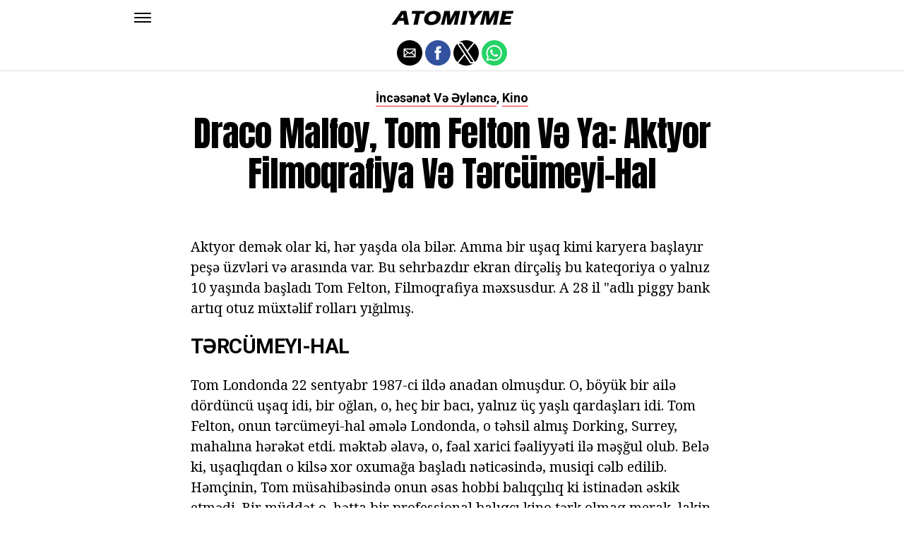

--- FILE ---
content_type: text/html; charset=UTF-8
request_url: https://az.atomiyme.com/draco-malfoy-tom-felton-v%C9%99-ya-aktyor-filmoqrafiya-v%C9%99-t%C9%99rcuemeyi-hal/
body_size: 11612
content:
<!DOCTYPE html>
<html ⚡ lang="en-US">
<head>
	<meta charset="UTF-8" >
	<meta name="viewport" id="viewport" content="width=device-width, initial-scale=1.0, maximum-scale=1.0, minimum-scale=1.0, user-scalable=no" />
	<link rel="canonical" href="https://az.atomiyme.com/draco-malfoy-tom-felton-v%C9%99-ya-aktyor-filmoqrafiya-v%C9%99-t%C9%99rcuemeyi-hal/">
	<link rel="shortcut icon" href="https://az.atomiyme.com/wp-content/themes/jawn/images/favicon.ico">
	<script async custom-element="amp-social-share" src="https://cdn.ampproject.org/v0/amp-social-share-0.1.js" ></script>
	<script async custom-element="amp-sidebar" src="https://cdn.ampproject.org/v0/amp-sidebar-0.1.js" ></script>

<link href="https://fonts.googleapis.com/css2?family=Anton&family=Noto+Serif:wght@400;700&family=Roboto:wght@400;700&family=Roboto+Condensed:wght@700&subset=arabic,latin,latin-ext,cyrillic,cyrillic-ext,greek-ext,greek,vietnamese&display=swap" rel="stylesheet">

	
	<title>Draco Malfoy, Tom Felton və ya: aktyor Filmoqrafiya və tərcümeyi-hal</title>
	<script type='text/javascript' src="https://cdn.ampproject.org/v0.js" async></script>
	<style amp-boilerplate>body{-webkit-animation:-amp-start 8s steps(1,end) 0s 1 normal both;-moz-animation:-amp-start 8s steps(1,end) 0s 1 normal both;-ms-animation:-amp-start 8s steps(1,end) 0s 1 normal both;animation:-amp-start 8s steps(1,end) 0s 1 normal both}@-webkit-keyframes -amp-start{from{visibility:hidden}to{visibility:visible}}@-moz-keyframes -amp-start{from{visibility:hidden}to{visibility:visible}}@-ms-keyframes -amp-start{from{visibility:hidden}to{visibility:visible}}@-o-keyframes -amp-start{from{visibility:hidden}to{visibility:visible}}@keyframes -amp-start{from{visibility:hidden}to{visibility:visible}}</style>
	<noscript>
		<style amp-boilerplate>body{-webkit-animation:none;-moz-animation:none;-ms-animation:none;animation:none}</style>
	</noscript>
	<style amp-custom>
		html, body, div, span, applet, object, iframe,
		h1, h2, h3, h4, h5, h6, p, blockquote, pre,
		a, abbr, acronym, address, big, cite, code,
		del, dfn, em, img, ins, kbd, q, s, samp,
		small, strike, strong, sub, sup, tt, var,
		b, u, i, center,
		dl, dt, dd, ol, ul, li,
		fieldset, form, label, legend,
		table, caption, tbody, tfoot, thead, tr, th, td,
		article, aside, canvas, details, embed,
		figure, figcaption, footer, header, hgroup,
		menu, nav, output, ruby, section, summary,
		time, mark, audio, video {
		margin: 0;
		padding: 0;
		border: 0;
		font-size: 100%;
		vertical-align: baseline;
		}
		/* HTML5 display-role reset for older browsers */
		article, aside, details, figcaption, figure,
		footer, header, hgroup, menu, nav, section {
		display: block;
		}
		ol, ul {
		list-style: none;
		}
		blockquote, q {
		quotes: none;
		}
		blockquote:before, blockquote:after,
		q:before, q:after {
		content: '';
		content: none;
		}
		table {
		border-collapse: collapse;
		border-spacing: 0;
		}
		html {
		overflow-x: hidden;
		}
		body {
		color: #000;
		font-size: 1rem;
		-webkit-font-smoothing: antialiased;
		font-weight: 400;
		line-height: 100%;
		margin: 0px auto;
		padding: 0px;
		}
		h1, h2, h3, h4, h5, h6, h1 a, h2 a, h3 a, h4 a, h5 a, h6 a {
		-webkit-backface-visibility: hidden;
		color: #000;
		}
		img {
		max-width: 100%;
		height: auto;
		-webkit-backface-visibility: hidden;
		}
		iframe,
		embed,
		object,
		video {
		max-width: 100%;
		}
		a, a:visited {
		opacity: 1;
		text-decoration: none;
		-webkit-transition: color .25s, background .25s, opacity .25s;
		-moz-transition: color .25s, background .25s, opacity .25s;
		-ms-transition: color .25s, background .25s, opacity .25s;
		-o-transition: color .25s, background .25s, opacity .25s;
		transition: color .25s, background .25s, opacity .25s;
		}
		a:hover {
		text-decoration: none;
		}
		a:active,
		a:focus {
		outline: none;
		}
		#mvp-side-wrap a {
		color: #000;
		font-weight: 700;
		}
		#mvp-site,
		#mvp-site-wall {
		overflow: hidden;
		width: 100%;
		}
		#mvp-site-main {
		width: 100%;
		}
		#mvp-site-main {
		-webkit-backface-visibility: hidden;
		backface-visibility: hidden;
		margin-top: 0;
		z-index: 9999;
		}
		.home #mvp-site-main {
		transition: margin-top .7s;
		}
		.relative {
		position: relative;
		}
		.w100 {
		width: 100%;
		}
		.right, .alignright {
		float: right;
		}
		.alignright {
		margin: 20px 0 20px 20px;
		}
		.left, .alignleft {
		float: left;
		}
		.alignleft {
		margin: 20px 20px 20px 0;
		}
		.aligncenter {
		display: block;
		margin: 0 auto;
		}
		.mvp-mob-img {
		display: none;
		}
		#mvp-fly-wrap,
		#mvp-search-wrap {
		-webkit-transition: -webkit-transform 0.25s ease;
		-moz-transition: -moz-transform 0.25s ease;
		-ms-transition: -ms-transform 0.25s ease;
		-o-transition: -o-transform 0.25s ease;
		transition: transform 0.25s ease;
		}
		#mvp-main-head-wrap {
		position: fixed;
		top: 0;
		left: 0;
		width: 100%;
		z-index: 999;
		}
		#mvp-main-nav-wrap,
		#mvp-main-nav-top-wrap {
		width: 100%;
		}
		.mvp-main-box {
		margin: 0 auto;
		max-width: 900px;
		height: 100%;
		}
		h1.mvp-logo-title,
		h2.mvp-logo-title {
		display: block;
		font-size: 0px;
		}
		.mvp-nav-logo-small,
		.mvp-nav-small .mvp-nav-logo-reg {
		display: none;
		}
		.mvp-nav-small .mvp-nav-logo-small {
		display: inline;
		}
		#mvp-main-nav-bot {
		-webkit-backface-visibility: hidden;
		backface-visibility: hidden;
		width: 100%;
		height: 50px;
		z-index: 9000;
		}
		#mvp-main-nav-bot-cont {
		-webkit-backface-visibility: hidden;
		backface-visibility: hidden;
		width: 100%;
		height: 50px;
		}
		.mvp-nav-small .mvp-nav-top-wrap,
		.mvp-nav-small .mvp-nav-top-mid {
		height: 30px;
		}
		.mvp-nav-small .mvp-nav-top-mid img {
		height: 100%;
		}
		#mvp-nav-bot-wrap,
		.mvp-nav-bot-cont {
		width: 100%;
		}
		.mvp-nav-bot-right-out {
		margin-right: -50px;
		width: 100%;
		}
		.mvp-nav-bot-right-in {
		margin-right: 50px;
		}
		.mvp-nav-bot-left-out {
		float: right;
		margin-left: -50px;
		width: 100%;
		}
		.mvp-nav-bot-left-in {
		margin-left: 50px;
		}
		.mvp-nav-bot-left,
		.mvp-nav-bot-right {
		width: 50px;
		height: 50px;
		}
		.mvp-fixed-post {
		text-align: left;
		}
		.mvp-fixed-post img {
		float: left;
		margin-left: 0;
		}
		#mvp-main-nav-small,
		#mvp-nav-small-wrap,
		#mvp-main-nav-small-cont,
		.mvp-nav-small-cont {
		width: 100%;
		}
		#mvp-main-nav-small {
		-webkit-backface-visibility: hidden;
		backface-visibility: hidden;
		overflow: hidden;
		height: 50px;
		z-index: 99999;
		}
		#mvp-main-nav-small:hover {
		overflow: visible;
		}
		.mvp-nav-small-cont {
		display: grid;
		grid-column-gap: 20px;
		grid-template-columns: 24px auto;
		height: 50px;
		}
		#mvp-nav-small-left {
		margin: 18px 0;
		width: 24px;
		height: 14px;
		}
		#mvp-main-nav-small .mvp-nav-menu ul {
		text-align: left;
		}
		#mvp-main-nav-small .mvp-drop-nav-title {
		margin: 0;
		overflow: hidden;
		max-width: 680px;
		height: 0;
		}
		.mvp-nav-small-fixed .mvp-drop-nav-title {
		-webkit-backface-visibility: hidden;
		backface-visibility: hidden;
		display: inline;
		-webkit-transform: translate3d(0,-70px,0);
		-moz-transform: translate3d(0,-70px,0);
		-ms-transform: translate3d(0,-70px,0);
		-o-transform: translate3d(0,-70px,0);
		transform: translate3d(0,-70px,0);
		}
		.mvp-nav-small-post {
		margin: 10px 0;
		height: 30px;
		-webkit-transform: translate3d(0,0,0);
		-moz-transform: translate3d(0,0,0);
		-ms-transform: translate3d(0,0,0);
		-o-transform: translate3d(0,0,0);
		transform: translate3d(0,0,0);
		}
		.mvp-nav-small-mid {
		margin-right: 44px;
		text-align: center;
		}
		.mvp-nav-small-mid-right {
		max-width: 780px;
		}
		#mvp-main-nav-small .mvp-nav-menu {
		overflow: hidden;
		}
		#mvp-main-nav-small .mvp-nav-menu:hover {
		overflow: visible;
		}
		.mvp-nav-small-logo {
		display: inline-block;
		line-height: 0;
		margin: 10px 0;
		height: 30px;
		max-width: 200px;
		}
		#mvp-nav-small-right {
		margin-left: 20px;
		width: 30px;
		height: 50px;
		}
		.mvp-nav-small-post-tog {
		display: inline;
		overflow: hidden;
		height: auto;
		}
		#mvp-fly-wrap {
		position: relative;
		width: 370px;
		height: 100%;
		z-index: 999999;
		}
		.mvp-fly-but-wrap {
		cursor: pointer;
		width: 24px;
		height: 14px;
		}
		#mvp-fly-wrap .mvp-fly-but-wrap {
		margin: 15px 0;
		}
		.mvp-nav-top-left .mvp-fly-but-wrap {
		display: none;
		margin-top: -10px;
		opacity: 0;
		position: absolute;
		top: 50%;
		left: 0;
		height: 20px;
		}
		.mvp-nav-bot-left {
		margin: 15px 0;
		height: 20px;
		}
		.mvp-search-but-wrap {
		position: absolute;
		top: 60px;
		right: 80px;
		width: 60px;
		height: 60px;
		}
		.mvp-fly-but-wrap span {
		-webkit-border-radius: 2px;
		-moz-border-radius: 2px;
		-ms-border-radius: 2px;
		-o-border-radius: 2px;
		border-radius: 2px;
		display: block;
		position: absolute;
		left: 0;
		height: 2px;
		}
		.mvp-nav-top-left .mvp-fly-but-wrap {
		opacity: 1;
		}
		.mvp-fly-but-wrap span:nth-child(1) {
		top: 0;
		width: 24px;
		}
		.mvp-fly-but-wrap span:nth-child(2),
		.mvp-fly-but-wrap span:nth-child(3) {
		top: 12px;
		width: 24px;
		}
		.mvp-fly-but-wrap span:nth-child(4) {
		top: 6px;
		width: 24px;
		}
		#mvp-fly-menu-top .mvp-fly-but-wrap span:nth-child(1),
		#mvp-fly-menu-top .mvp-fly-but-wrap span:nth-child(4) {
		top: .5px;
		left: 50%;
		width: 0%;
		}
		#mvp-fly-menu-top .mvp-fly-but-wrap span:nth-child(2) {
		-webkit-transform: rotate(45deg);
		-moz-transform: rotate(45deg);
		-ms-transform: rotate(45deg);
		-o-transform: rotate(45deg);
		transform: rotate(45deg);
		width: 30px;
		}
		#mvp-fly-menu-top .mvp-fly-but-wrap span:nth-child(3) {
		-webkit-transform: rotate(-45deg);
		-moz-transform: rotate(-45deg);
		-ms-transform: rotate(-45deg);
		-o-transform: rotate(-45deg);
		transform: rotate(-45deg);
		width: 30px;
		}
		#mvp-fly-menu-top {
		width: 100%;
		height: 50px;
		}
		.mvp-fly-top-out {
		margin-right: -100px;
		left: 50px;
		width: 100%;
		}
		.mvp-fly-top-in {
		margin-right: 100px;
		}
		.mvp-fly-but-menu {
		float: right;
		position: relative;
		}
		#mvp-fly-wrap .mvp-fly-but-menu {
		margin: 15px;
		}
		#mvp-fly-menu-wrap {
		overflow: hidden;
		width: 100%;
		}
		nav.mvp-fly-nav-menu {
		margin: 0 5.40540540541% 0; /* 20px / 370px */
		overflow: hidden;
		position: absolute;
		width: 89.1891891892%; /* 330px / 370px */
		}
		nav.mvp-fly-nav-menu ul {
		float: left;
		position: relative;
		width: 100%;
		}
		nav.mvp-fly-nav-menu ul div.mvp-mega-dropdown {
		display: none;
		}
		nav.mvp-fly-nav-menu ul li {
		border-top: 1px solid rgba(255,255,255,.1);
		cursor: pointer;
		float: left;
		position: relative;
		width: 100%;
		-webkit-tap-highlight-color: rgba(0,0,0,0);
		}
		nav.mvp-fly-nav-menu ul li:first-child {
		border-top: none;
		}
		nav.mvp-fly-nav-menu ul li ul li:first-child {
		margin-top: 0;
		}
		nav.mvp-fly-nav-menu ul li a {
		color: #fff;
		display: inline-block;
		float: left;
		font-size: 20px;
		line-height: 1;
		padding: 14px 0;
		text-transform: uppercase;
		}
		nav.mvp-fly-nav-menu ul li ul.sub-menu {
		display: none;
		}
		.mvp-fly-fade {
		background: #000;
		cursor: pointer;
		opacity: 0;
		width: 100%;
		position: fixed;
		top: 0;
		left: 0;
		z-index: 99999;
		}
		.mvp-fly-fade-trans {
		opacity: .7;
		height: 100%;
		}
		.mvp-fly-shadow {
		box-shadow: 0 0 16px 0 rgba(0,0,0,0.7);
		}
		#mvp-main-body-wrap {
		background: #fff;
		padding-bottom: 60px;
		margin-top: 101px;
		width: 100%;
		}
		#mvp-home-widget-wrap,
		.mvp-widget-home {
		width: 100%;
		}
		#mvp-article-wrap,
		#mvp-article-cont {
		width: 100%;
		}
		#mvp-article-wrap {
		float: left;
		position: relative;
		}
		#mvp-post-main {
		margin: 30px 0;
		width: 100%;
		}
		.page #mvp-post-main {
		margin-bottom: 0;
		}
		#mvp-post-head {
		display: grid;
		margin: 0 auto 30px;
		max-width: 740px;
		text-align: center;
		}
		h3.mvp-post-cat {
		margin-bottom: 10px;
		text-align: center;
		width: 100%;
		}
		span.mvp-post-cat {
		color: #000;
		display: inline-block;
		font-size: 1.1rem;
		line-height: 1;
		padding: 0 0 2px;;
		text-transform: uppercase;
		}
		h1.mvp-post-title {
		color: #000;
		font-size: 3.1rem;
		letter-spacing: -.02em;
		line-height: 1.15;
		width: 100%;
		}
		#mvp-post-content h1.mvp-post-title {
		font-size: 2.9rem;
		margin-right: 0;
		width: 100%;
		}
		span.mvp-post-excerpt {
		color: #555;
		font-size: 1.2rem;
		line-height: 1.55;
		margin-top: 15px;
		width: 100%;
		}
		.mvp-author-info-wrap,
		ul.mvp-author-info-list {
		width: 100%;
		}
		.mvp-post-info-wrap {
		display: grid;
		align-items: center;
		grid-column-gap: 14px;
		grid-template-columns: 46px auto;
		justify-content: center;
		margin: 20px 0 0;
		width: 100%;
		}
		.mvp-post-info-wrap2 {
		justify-content: start;
		margin: 0;
		}
		.mvp-author-thumb {
		border: 3px solid #eee;
		-webkit-border-radius: 50%;
		-moz-border-radius: 50%;
		-ms-border-radius: 50%;
		-o-border-radius: 50%;
		border-radius: 50%;
		overflow: hidden;
		width: 46px;
		height: 46px;
		}
		.mvp-author-info-wrap,
		.mvp-author-name-wrap,
		.mvp-author-name-wrap p,
		.mvp-author-name,
		.mvp-post-date-wrap,
		.mvp-post-date-wrap p {
		display: inline-block;
		float: left;
		}
		.mvp-author-info-wrap {
		color: #555;
		font-size: 1rem;
		line-height: 1;
		}
		.mvp-author-name-wrap,
		.mvp-author-name-wrap p,
		.mvp-post-date-wrap p {
		margin: 0 5px 0 0;
		}
		.mvp-author-name-wrap a {
		color: #000;
		font-weight: 700;
		}
		#mvp-post-content {
		width: 100%;
		}
		#mvp-post-feat-img {
		line-height: 0;
		text-align: center;
		width: 100%;
		}
		.mvp-post-feat-text-main {
		margin: 0 auto;
		max-width: 1200px;
		}
		.mvp-post-feat-text {
		width: 37%;
		}
		.mvp-post-feat-text span.mvp-post-excerpt {
		color: #fff;
		font-size: 1.1rem;
		margin-top: 10px;
		}
		.mvp-post-img-hide {
		display: none;
		}
		span.mvp-post-img-cap {
		background: #fff;
		color: #888;
		float: right;
		font-size: .85rem;
		line-height: 1;
		padding: 8px 20px 0;
		text-align: right;
		width: calc(100% - 40px);
		}
		#mvp-content-wrap,
		#mvp-content-body,
		#mvp-content-main,
		#mvp-content-body-top,
		.mvp-post-add-body {
		width: 100%;
		}
		#mvp-content-wrap {
		margin: 30px 0;
		}
		#mvp-content-main {
		line-height: 1.55;
		}
		#mvp-content-main p {
		color: #000;
		display: block;
		font-size: 1.2rem;
		line-height: 1.55;
		margin: 0 auto 20px;
		max-width: 740px;
		}
		#mvp-content-main p a {
		color: #000;
		}
		#mvp-content-bot {
		float: left;
		margin: 20px 0 0;
		width: 100%;
		}
		.mvp-post-bot-wrap {
		width: 100%;
		}
		.mvp-post-bot {
		margin: 0 auto;
		max-width: 740px;
		}
		.mvp-post-tags {
		color: #999;
		float: left;
		font-size: 1.1rem;
		line-height: 1;
		width: 100%;
		}
		.mvp-post-tags a,
		.mvp-post-tags a:visited {
		color: #999;
		display: inline-block;
		margin: 0 0 5px;
		position: relative;
		}
		.mvp-post-tags a:hover {
		color: #333;
		}
		.mvp-post-tags-header {
		color: #333;
		float: left;
		font-weight: 700;
		margin-right: 5px;
		}
		#mvp-comments-button {
		margin-top: 60px;
		text-align: center;
		width: 100%;
		}
		.mvp-disqus-comm-wrap {
		display: none;
		float: left;
		width: 100%;
		}
		#mvp-comments-button a,
		#mvp-comments-button span.mvp-comment-but-text {
		background: #000;
		color: #fff;
		cursor: pointer;
		display: inline-block;
		font-size: 14px;
		line-height: 100%;
		padding: 15px 0;
		width: 100%;
		}
		#mvp-comments-button span.mvp-comment-but-text i {
		margin: 0 5px 0 0;
		}
		#mvp-comments-button span.mvp-comment-but-text:hover {
		background: #222;
		}
		.posts-nav-link {
		display: none;
		}
		h4.mvp-post-header {
		float: left;
		margin: 0 0 15px;
		position: relative;
		width: 100%;
		}
		span.mvp-post-header {
		color: #222;
		display: inline-block;
		font-size: 1.2rem;
		line-height: 1;
		position: relative;
		z-index: 1;
		}
		#mvp-post-more-wrap,
		ul.mvp-post-more-list {
		width: 100%;
		}
		ul.mvp-post-more-list {
		display: grid;
		grid-template-columns: auto auto auto;
		grid-gap: 30px 20px;
		justify-content: center;
		}
		ul.mvp-post-more-list li {
		overflow: hidden;
		}
		.mvp-post-more-img {
		line-height: 0;
		margin-bottom: 10px;
		width: 100%;
		}
		.mvp-post-more-text {
		width: 100%;
		}
		.mvp-post-more-text p {
		color: #000;
		float: left;
		font-size: 1.1rem;
		font-weight: 700;
		letter-spacing: -.02em;
		line-height: 1.2;
		width: 100%;
		}
		h3.mvp-cat-bub {
		float: left;
		font-size: .7rem;
		margin: 5px 0 0;
		width: 100%;
		}
		span.mvp-cat-bub {
		color: #888;
		display: inline-block;
		font-size: .7rem;
		font-weight: 400;
		letter-spacing: .1em;
		padding: 0 0 1px;
		line-height: 1;
		text-transform: uppercase;
		}
		#mvp-soc-mob-wrap {
		background: #fff;
		border-bottom: 1px solid #ddd;
		padding: 7px 0;
		width: 100%;
		height: 36px;
		}
		amp-social-share.rounded {
		border-radius: 50%;
		background-size: 80%;
		}
		.mvp-soc-mob-cont {
		text-align: center;
		width: 100%;
		}
		#mvp-content-main ul {
		list-style: disc outside;
		margin: 10px 0;
		}
		#mvp-content-main ol {
		list-style: decimal outside;
		margin: 10px 0;
		}
		#mvp-content-main ul li,
		#mvp-content-main ol li {
		font-size: 1.125rem;
		line-height: 1.55;
		margin-left: 50px;
		}
		#mvp-content-main h1,
		#mvp-content-main h2,
		#mvp-content-main h3,
		#mvp-content-main h4,
		#mvp-content-main h5,
		#mvp-content-main h6 {
		font-weight: 700;
		letter-spacing: -.02em;
		line-height: 1.4;
		margin: 10px 0;
		overflow: hidden;
		text-transform: none;
		width: 100%;
		}
		#mvp-content-main h1,
		.mvp-post-add-main hi {
		font-size: 2rem;
		}
		#mvp-content-main h2,
		.mvp-post-add-main h2 {
		font-size: 1.8rem;
		}
		#mvp-content-main h3,
		.mvp-post-add-main h3 {
		font-size: 1.6rem;
		}
		#mvp-content-main h4,
		.mvp-post-add-main h4 {
		font-size: 1.4rem;
		}
		#mvp-content-main h5,
		.mvp-post-add-main h5 {
		font-size: 1.2rem;
		}
		#mvp-content-main h6,
		.mvp-post-add-main h6 {
		font-size: 1rem;
		}
		#mvp-content-main blockquote {
		float: left;
		margin: 20px;
		width: calc(40% - 40px);
		}
		#mvp-content-main blockquote p {
		color: #000;
		font-size: 2.3rem;
		line-height: 1.05;
		margin: 0;
		padding: 0;
		}
		#mvp-content-main blockquote p cite {
		color: #555;
		display: inline-block;
		font-size: 1rem;
		font-weight: 400;
		}
		#mvp-content-main dt,
		.mvp-post-add-main dt {
		font-weight: bold;
		margin: 5px 0;
		}
		#mvp-content-main dd,
		.mvp-post-add-main dd {
		line-height: 1.5;
		margin-left: 20px;
		}
		#mvp-content-main abbr,
		#mvp-content-main acronym,
		.mvp-post-add-main abbr,
		.mvp-post-add-main acronym {
		font-weight: bold;
		text-transform: uppercase;
		}
		#mvp-content-main code,
		.mvp-post-add-main code {
		font-size: 1.1rem;
		}
		#mvp-content-main sub,
		.mvp-post-add-main sub {
		font-size: smaller;
		vertical-align: sub;
		}
		#mvp-content-main sup,
		.mvp-post-add-main sup {
		font-size: smaller;
		vertical-align: super;
		}
		#mvp-content-main table,
		.mvp-post-add-main table {
		font-size: .9rem;
		width: 100%;
		}
		#mvp-content-main thead,
		.mvp-post-add-main thead {
		background: #ccc;
		}
		#mvp-content-main tbody tr,
		.mvp-post-add-main tbody tr {
		background: #eee;
		}
		#mvp-content-main tbody tr:nth-child(2n+2),
		.mvp-post-add-main tbody tr:nth-child(2n+2) {
		background: none;
		}
		#mvp-content-main td,
		#mvp-content-main th,
		.mvp-post-add-main td,
		.mvp-post-add-main th {
		padding: 5px 1.5%;
		}
		#mvp-content-main tr.odd,
		.mvp-post-add-main tr.odd {
		background: #eee;
		}
		.wp-caption,
		#mvp-content-main p.wp-caption-text,
		.gallery-caption,
		.mvp-post-add-main p.wp-caption-text {
		color: #777;
		font-size: .8rem;
		margin-top: 5px;
		margin-bottom: 30px;
		max-width: 100%;
		text-align: left;
		}
		.screen-reader-text {
		clip: rect(1px, 1px, 1px, 1px);
		position: absolute;
		height: 1px;
		width: 1px;
		overflow: hidden;
		}
		.screen-reader-text:focus {
		background-color: #f1f1f1;
		border-radius: 3px;
		box-shadow: 0 0 2px 2px rgba(0, 0, 0, 0.6);
		clip: auto;
		color: #21759b;
		display: block;
		font-size: 14px;
		font-size: 0.875rem;
		font-weight: bold;
		height: auto;
		left: 5px;
		line-height: normal;
		padding: 15px 23px 14px;
		text-decoration: none;
		top: 5px;
		width: auto;
		z-index: 100000; /* Above WP toolbar. */
		}
		#mvp-content-main ul,
		#mvp-content-main ol,
		#mvp-content-main h1,
		#mvp-content-main h2,
		#mvp-content-main h3,
		#mvp-content-main h4,
		#mvp-content-main h5,
		#mvp-content-main h6 {
		margin: 0 auto 20px;
		max-width: 740px;
		}
		.sticky {
		font-weight: 700;
		}
		.posts-nav-link {
		display: none;
		}
		.mvp-org-wrap {
		display: none;
		}
		.theiaPostSlider_nav {
		float: left;
		width: 100%;
		}
		.post-password-form label {
		font-size: 1rem;
		font-weight: 700;
		}
		.post-password-form p {
		font-size: 1rem;
		}
		.post-password-form {
		float: left;
		margin: 100px 0;
		text-align: center;
		width: 100%;
		}
		.post-password-form input {
		background: #888;
		border: none;
		color: #fff;
		cursor: pointer;
		font-size: 12px;
		font-weight: 700;
		line-height: 1;
		padding: 5px 10px;
		text-transform: uppercase;
		}
		.post-password-form label input {
		background: #fff;
		border: 1px solid #ddd;
		color: #000;
		margin: 0 10px;
		}
		h1.mvp-page-head {
		float: left;
		margin: 10px 0 30px;
		width: 100%;
		}
		span.mvp-page-head {
		color: #000;
		float: left;
		font-size: 1.6rem;
		font-weight: 700;
		letter-spacing: -.02em;
		line-height: 1;
		text-align: center;
		text-transform: uppercase;
		width: 100%;
		}
		#mvp-foot-bot,
		#mvp-foot-copy {
		width: 100%;
		}
		#mvp-foot-wrap {
		background: #111;
		width: 100%;
		}
		#mvp-foot-bot {
		background: #000;
		padding: 20px 0;
		}
		#mvp-foot-copy {
		text-align: center;
		width: 100%;
		}
		#mvp-foot-copy p {
		color: #777;
		font-size: .9rem;
		font-weight: 400;
		line-height: 1.4;
		}
		#mvp-foot-copy a:hover {
		color: #fff;
		}
		@media screen and (max-width: 940px) and (min-width: 480px) {
		.mvp-main-box {
		display: grid;
		grid-template-columns: 100%;
		padding: 0 20px;
		max-width: none;
		}
		}
		@media screen and (max-width: 767px) and (min-width: 660px) {
		h1.mvp-post-title {
		margin: 0;
		width: 100%;
		}
		ul.mvp-post-more-list {
		display: grid;
		grid-template-columns: auto auto;
		grid-gap: 30px 20px;
		justify-content: center;
		}
		#mvp-content-main blockquote {
		margin: 20px 20px 20px 0;
		width: calc(40% - 20px);
		}
		#mvp-content-main blockquote p {
		font-size: 1.9rem;
		}
		}
		@media screen and (max-width: 659px) and (min-width: 600px) {
		h1.mvp-post-title {
		font-size: 3rem;
		margin: 0;
		width: 100%;
		}
		ul.mvp-post-more-list {
		display: grid;
		grid-template-columns: auto auto;
		grid-gap: 30px 20px;
		justify-content: center;
		}
		#mvp-content-main blockquote {
		margin: 20px 20px 20px 0;
		width: calc(40% - 20px);
		}
		#mvp-content-main blockquote p {
		font-size: 1.7rem;
		}
		}
		@media screen and (max-width: 599px) and (min-width: 480px) {
		h1.mvp-post-title {
		font-size: 2.5rem;
		margin: 0;
		width: 100%;
		}
		ul.mvp-post-more-list {
		display: grid;
		grid-template-columns: auto auto;
		grid-gap: 30px 20px;
		justify-content: center;
		}
		.mvp-post-more-text p {
		font-size: 1rem;
		}
		#mvp-content-main blockquote {
		margin: 20px 20px 20px 0;
		width: calc(40% - 20px);
		}
		#mvp-content-main blockquote p {
		font-size: 1.4rem;
		}
		}
		@media screen and (max-width: 479px) {
		.mvp-main-box {
		display: grid;
		grid-template-columns: 100%;
		padding: 0 15px;
		max-width: none;
		}
		#mvp-main-body-wrap {
		margin-top: 105px;
		}
		amp-sidebar,
		#mvp-fly-wrap {
		width: 100%;
		}
		#mvp-post-head {
		margin: 0 auto 15px;
		}
		span.mvp-post-cat {
		font-size: .9rem;
		}
		h1.mvp-post-title {
		font-size: 2rem;
		margin: 0;
		width: 100%;
		}
		span.mvp-post-excerpt {
		font-size: 1rem;
		}
		.mvp-post-info-wrap {
		margin: 10px 0 0;
		}
		#mvp-content-main p,
		.mvp-post-add-main p {
		font-size: 1rem;
		}
		#mvp-content-main blockquote {
		margin: 15px 15px 15px 0;
		width: calc(40% - 15px);
		}
		#mvp-content-main blockquote p {
		font-size: 1.2rem;
		}
		ul.mvp-post-more-list {
		display: grid;
		grid-template-columns: auto;
		grid-gap: 15px 0;
		justify-content: center;
		}
		ul.mvp-post-more-list li {
		display: grid;
		grid-template-columns: 80px auto;
		grid-column-gap: 15px;
		}
		.mvp-post-more-img {
		margin: 0;
		}
		.mvp-post-more-text p {
		font-size: 1rem;
		}
		.mvp-reg-img {
		display: none;
		}
		.mvp-mob-img {
		display: block;
		}
		}
		a,
		a:visited,
		#mvp-content-main p a:hover,
		.mvp-post-add-main p a:hover {
		color: #ed1c24;
		}
		#mvp-content-main p a,
		.mvp-post-add-main p a {
		box-shadow: inset 0 -1px 0 #ed1c24;
		}
		span.mvp-post-cat {
		border-bottom: 1px solid #ed1c24;
		}
		#mvp-main-nav-small-cont,
		#mvp-fly-wrap {
		background: #ffffff;
		}
		nav.mvp-fly-nav-menu ul li a {
		color: 	#000000;
		}
		.mvp-fly-but-wrap span {
		background: #000000;
		}
		nav.mvp-fly-nav-menu ul li a:hover {
		color: #ed1c24;
		}
		.mvp-fly-but-wrap:hover span {
		background: #ed1c24;
		}
		body,
		span.mvp-post-img-cap,
		.mvp-post-tags,
		span.mvp-post-excerpt,
		span.mvp-post-img-cap,
		.wp-caption,
		#mvp-content-main p.wp-caption-text,
		.gallery-caption,
		.mvp-post-add-main p.wp-caption-text,
		span.mvp-cat-bub {
		font-family: 'Roboto', sans-serif;
		font-weight: 400;
		text-transform: None;
		}
		nav.mvp-fly-nav-menu ul li a {
		font-family: 'Roboto Condensed', sans-serif;
		font-weight: 700;
		text-transform: Uppercase;
		}
		h1.mvp-post-title,
		#mvp-content-main blockquote p {
		font-family: 'Anton', sans-serif;
		font-weight: 400;
		text-transform: Capitalize;
		}
		#mvp-content-main p,
		#mvp-content-main ul li,
		#mvp-content-main ol li {
		font-family: 'Noto Serif', serif;
		font-weight: 400;
		text-transform: None;
		}
		span.mvp-post-cat {
		font-family: 'Roboto', sans-serif;
		font-weight: 700;
		text-transform: Capitalize;
		}
		#mvp-content-main h1,
		#mvp-content-main h2,
		#mvp-content-main h3,
		#mvp-content-main h4,
		#mvp-content-main h5,
		#mvp-content-main h6,
		#mvp-comments-button a,
		#mvp-comments-button span.mvp-comment-but-text {
		font-family: 'Roboto', sans-serif;
		font-weight: 800;
		text-transform: Uppercase;
		}
		span.mvp-post-header {
		font-family: 'Roboto', sans-serif;
		font-weight: 900;
		text-transform: none;
		}
		/* Inline stylesheets */
		:root:not(#_):not(#_):not(#_):not(#_):not(#_) .amp-wp-407f84c{width:1610px}:root:not(#_):not(#_):not(#_):not(#_):not(#_) .amp-wp-82d21b4{width:410px}

		#statcounter{width:1px;height:1px;}
	</style>
	<script async custom-element="amp-ad" src="https://cdn.ampproject.org/v0/amp-ad-0.1.js"></script>

<script async src="//cmp.optad360.io/items/543f2019-6965-42de-975d-c553d5fc80f7.min.js"></script>
<script async src="//get.optad360.io/sf/8d40393a-8d79-4ecf-b4a0-ea4e6c6567d6/plugin.min.js"></script>

</head>
<body class="post-template-default single single-post single-format-audio woocommerce-no-js">
	<amp-sidebar id="sidebar" layout="nodisplay" side="left">
		<div id="mvp-fly-wrap">
			<div id="mvp-fly-menu-top" class="left relative">
				<div class="mvp-fly-but-wrap mvp-fly-but-menu ampstart-btn caps m2" on="tap:sidebar.toggle" role="button" tabindex="0">
					<span></span>
					<span></span>
					<span></span>
					<span></span>
				</div>
				<!--mvp-fly-but-wrap-->
			</div>
			<!--mvp-fly-menu-top-->
			<div id="mvp-fly-menu-wrap">
				<nav class="mvp-fly-nav-menu left relative">
					<div class="menu-main-menu-container">
						<ul id="menu-main-menu" class="menu">

	<li class="menu-item menu-item-type-custom menu-item-object-custom">
		<a href="https://az.atomiyme.com/category/saglamliq/">Sağlamlıq</a>
	</li>
	<li class="menu-item menu-item-type-custom menu-item-object-custom">
		<a href="https://az.atomiyme.com/category/qida-v%C9%99-ickil%C9%99r/">Qida və içkilər</a>
	</li>
	<li class="menu-item menu-item-type-custom menu-item-object-custom">
		<a href="https://az.atomiyme.com/category/goerk%C9%99msizlik/">Görkəmsizlik</a>
	</li>
	<li class="menu-item menu-item-type-custom menu-item-object-custom">
		<a href="https://az.atomiyme.com/category/i%CC%87nc%C9%99s%C9%99n%C9%99t-v%C9%99-%C9%99yl%C9%99nc%C9%99/">İncəsənət və Əyləncə</a>
	</li>
	<li class="menu-item menu-item-type-custom menu-item-object-custom">
		<a href="https://az.atomiyme.com/category/x%C9%99b%C9%99rl%C9%99r-v%C9%99-c%C9%99miyy%C9%99t/">Xəbərlər və Cəmiyyət</a>
	</li>
	<li class="menu-item menu-item-type-custom menu-item-object-custom">
		<a href="https://az.atomiyme.com/category/formalasma/">Formalaşma</a>
	</li>
	<li class="menu-item menu-item-type-custom menu-item-object-custom">
		<a href="https://az.atomiyme.com/category/ev-v%C9%99-ail%C9%99/">Ev və Ailə</a>
	</li>
	<li class="menu-item menu-item-type-custom menu-item-object-custom">
		<a href="https://az.atomiyme.com/category/yol/">Yol</a>
	</li>
	<li class="menu-item menu-item-type-custom menu-item-object-custom">
		<a href="https://az.atomiyme.com/category/kompueter/">Kompüter</a>
	</li>
	<li class="menu-item menu-item-type-custom menu-item-object-custom">
		<a href="https://az.atomiyme.com/category/i%CC%87dman-v%C9%99-fitnes/">İdman və Fitnes</a>
	</li>
	<li class="menu-item menu-item-type-custom menu-item-object-custom">
		<a href="https://az.atomiyme.com/category/goez%C9%99llik/">Gözəllik</a>
	</li>
	<li class="menu-item menu-item-type-custom menu-item-object-custom">
		<a href="https://az.atomiyme.com/category/intellektual-inkisaf/">Intellektual inkişaf</a>
	</li>
	<li class="menu-item menu-item-type-custom menu-item-object-custom">
		<a href="https://az.atomiyme.com/category/is/">Iş</a>
	</li>
	<li class="menu-item menu-item-type-custom menu-item-object-custom">
		<a href="https://az.atomiyme.com/category/cars/">Cars</a>
	</li>
	<li class="menu-item menu-item-type-custom menu-item-object-custom">
		<a href="https://az.atomiyme.com/category/texnologiya/">Texnologiya</a>
	</li>
	<li class="menu-item menu-item-type-custom menu-item-object-custom">
		<a href="https://az.atomiyme.com/category/huequq/">Hüquq</a>
	</li>
	<li class="menu-item menu-item-type-custom menu-item-object-custom">
		<a href="https://az.atomiyme.com/category/t%C9%99rlan/">Tərlan</a>
	</li>
	<li class="menu-item menu-item-type-custom menu-item-object-custom">
		<a href="https://az.atomiyme.com/category/d%C9%99b/">Dəb</a>
	</li>
	<li class="menu-item menu-item-type-custom menu-item-object-custom">
		<a href="https://az.atomiyme.com/category/maliyy%C9%99/">Maliyyə</a>
	</li>
	<li class="menu-item menu-item-type-custom menu-item-object-custom">
		<a href="https://az.atomiyme.com/category/muenasib%C9%99tl%C9%99ri/">Münasibətləri</a>
	</li>
	<li class="menu-item menu-item-type-custom menu-item-object-custom">
		<a href="https://az.atomiyme.com/category/oezuenue-bec%C9%99rilm%C9%99si/">Özünü becərilməsi</a>
	</li>
	<li class="menu-item menu-item-type-custom menu-item-object-custom">
		<a href="https://az.atomiyme.com/category/xosb%C9%99xtlik/">Xoşbəxtlik</a>
	</li>
						</ul>
					</div>
				</nav>
			</div>
			<!--mvp-fly-menu-wrap-->
		</div>
		<!--mvp-fly-wrap-->
	</amp-sidebar>
	<div id="mvp-site" class="left relative">
		<div id="mvp-site-wall" class="left relative">
			<div id="mvp-site-main" class="left relative">
				<header id="mvp-main-head-wrap">
					<nav id="mvp-main-nav-wrap" class="left relative">
						<div id="mvp-main-nav-small" class="left relative">
							<div id="mvp-main-nav-small-cont" class="left">
								<div class="mvp-main-box">
									<div id="mvp-nav-small-wrap">
										<div class="mvp-nav-small-cont">
											<div id="mvp-nav-small-left">
												<div class="mvp-fly-but-wrap left relative ampstart-btn caps m2" on="tap:sidebar.toggle" role="button" tabindex="0">
													<span></span><span></span><span></span><span></span>
												</div>
												<!--mvp-fly-but-wrap-->
											</div>
											<!--mvp-nav-small-left-->
											<div class="mvp-nav-small-mid">
												<div class="mvp-nav-small-logo">
													<a href="/" >
														<amp-img src="https://az.atomiyme.com/wp-content/themes/jawn/images/logo-a.png" alt="az.atomiyme.com" data-rjs="2" width="175" height="30" layout="fixed"></amp-img>
													</a>
												</div>
												<!--mvp-nav-small-logo-->
											</div>
											<!--mvp-nav-small-mid-->
										</div>
										<!--mvp-nav-small-cont-->
									</div>
									<!--mvp-nav-small-wrap-->
								</div>
								<!--mvp-main-box-->
							</div>
							<!--mvp-main-nav-small-cont-->
						</div>
						<!--mvp-main-nav-small-->
					</nav>
					<!--mvp-main-nav-wrap-->
					<div id="mvp-soc-mob-wrap" class="left relative">
						<div class="mvp-main-box">
							<div class="mvp-soc-mob-cont">
								<amp-social-share class="rounded" type="email" width="36" height="36"></amp-social-share>
								<amp-social-share class="rounded" type="facebook" width="36" height="36" data-param-app_id="1"></amp-social-share>
								<amp-social-share class="rounded" type="twitter" width="36" height="36"></amp-social-share>
								<amp-social-share class="rounded" type="whatsapp" width="36" height="36"></amp-social-share>
							</div>
							<!--mvp-soc-mob-cont-->
						</div>
						<!--mvp-main-box-->
					</div>
					<!--mvp-soc-mob-wrap-->
				</header>
				<!--mvp-main-head-wrap-->
				<div id="mvp-main-body-wrap" class="left relative">






	<article id="mvp-article-wrap">
		<div id="mvp-article-cont" class="left relative">
			<div class="mvp-main-box">
				<div id="mvp-post-main" class="left relative">
					<header id="mvp-post-head">
						<h3 class="mvp-post-cat left relative">
<a class="mvp-post-cat-link" href="https://az.atomiyme.com/category/i%CC%87nc%C9%99s%C9%99n%C9%99t-v%C9%99-%C9%99yl%C9%99nc%C9%99/"><span class="mvp-post-cat">İncəsənət və Əyləncə</span></a>,&nbsp;<a class="mvp-post-cat-link" href="https://az.atomiyme.com/category/kino/"><span class="mvp-post-cat">Kino</span></a>						</h3>
						<h1 class="mvp-post-title left entry-title">Draco Malfoy, Tom Felton və ya: aktyor Filmoqrafiya və tərcümeyi-hal</h1>
					</header>
					<div id="mvp-post-content" class="left relative">

						<div id="mvp-content-wrap" class="left relative">
							<div id="mvp-content-body" class="left relative">
								<div id="mvp-content-body-top" class="left relative">
									<div id="mvp-content-main" class="left relative">
										<p> Aktyor demək olar ki, hər yaşda ola bilər. Amma bir uşaq kimi karyera başlayır peşə üzvləri və arasında var. Bu sehrbazdır ekran dirçəliş bu kateqoriya o yalnız 10 yaşında başladı Tom Felton, Filmoqrafiya məxsusdur. A 28 il &quot;adlı piggy bank artıq otuz müxtəlif rolları yığılmış. </p>


<h2> tərcümeyi-hal </h2><p> Tom Londonda 22 sentyabr 1987-ci ildə anadan olmuşdur. O, böyük bir ailə dördüncü uşaq idi, bir oğlan, o, heç bir bacı, yalnız üç yaşlı qardaşları idi.  Tom Felton,  onun tərcümeyi-hal əmələ Londonda, o təhsil almış Dorking, Surrey, mahalına hərəkət etdi. məktəb əlavə, o, fəal xarici fəaliyyəti ilə məşğul olub. Belə ki, uşaqlıqdan o kilsə xor oxumağa başladı nəticəsində, musiqi cəlb edilib. Həmçinin, Tom müsahibəsində onun əsas hobbi balıqçılıq ki istinadən əskik etmədi. Bir müddət o, hətta bir professional balıqçı kino tərk olmaq merak, lakin xoşbəxtlikdən pərəstişkarları üçün verdi. </p>
<p><amp-img src="https://data.atomiyme.com/image/4da106a07de40ec9.jpg" alt="Tom Felton Filmoqrafiya" width="700" height="466" layout="intrinsic"></amp-img></p>
<h2> erkən karyera </h2><p> Aktyor sənətkarlıq erkən yaşlarından oğlan cəlb və onların oğlu, bu yolda özünüzü test əgər valideynlər ağla vermədi. A yaxın ailə dostu bir agent ilə görüş Draco Malfoy gələcəyini alaraq, həyat fikir gətirmək kömək. dəstək rolu biri ilə nəticələnən rəsm &quot;oğru&quot; vaxt qəbul testlər, Tom Felton tərəfindən təsdiq edildi. Filmoqrafiya təcrübəsiz aktyor başlamaq damğasını vurdu və artıq 2 il sonra bu Dzhodi Foster və bioqrafik film Chow Yun-kulaç ilə birlikdə çıxarılır &quot;Anna və King&quot;. O heç bu günə qədər daha çox ekran vaxt əldə əsas xarakter oğlu oynadı. Bu illər ərzində o TV film &quot;peyğəmbərlik&quot; və çəkiliş cəlb edilib &quot;İkinci Sight: Game gizlət və Seek,&quot; lakin onlar 2001-ci ildə oğlan edib ki müvəffəqiyyət ilə yaxın deyil. </p>
<p><amp-img src="https://data.atomiyme.com/image/376155c07dee0ecb.jpg" alt="Tom Felton kino" width="615" height="462" layout="intrinsic"></amp-img></p>
<h2> Draco Malfoy </h2><p> Tom Felton, tamaşaçılar tərəfindən yaxşı iştirak olmuşdur kino, roman Dzhoan Rouling film uyğunlaşma uzunmüddətli əməkdaşlığa imzalanır. O dövrdə kitab sürətlə populyarlıq əldə edir, belə ki, onların uyğunlaşma təbii haldır. Bu Felton aparıcı rol üçün auditioned məlumdur, lakin çox həvəslə bir mənfi xarakter oynamaq dəvəti qəbul edir. O, daim bir inandırıcı image yaratmaq üçün üz ifadələri məşq fəal qar kimi ağ rəng saç boya, və idi. Növbəti on il ərzində, o gözəl, sehrli dünya bir hissəsi idi və onun populyarlıq dalğası üç dəfə hər il artıb. Belə ki, onun Filmoqrafiya Garri Pottere 8 şəkil var Tom Felton, ən məşhur başlayanlar biri istedad Böyük Britaniya olmaq və dünyanın edib. </p>
<p><amp-img src="https://data.atomiyme.com/image/0a017c707de90eca.jpg" alt="Tom Felton əsas rolu" width="452" height="286" layout="intrinsic"></amp-img></p>
<h2> digər rolları </h2><p> Bizim zaman artıq gənc oldu bir oğlan, ən maraqlı sagas birində çəkiliş bir neçə il sonra, öz rollarını diversifikasiya etmək qərarına gəlib və çəkiliş arasında digər layihələrdə özümü cəhd. film  dəhşət 2008  il, &quot;Lost&quot; co-star Tom Felton gənc oynadı. Filmoqrafiya tez-tez zənginləşdirilmiş Korku bəri aktyor və o, özü əla olduğunu sübut edən villains rolu dəvət olunub. ictimaiyyət tərəfindən qəbul edilib &quot;13 saat&quot; kimi onun iştirakı ilə daha bir dəhşət həyata ekranlarında final &quot;Harry Potter&quot; əvvəl bir il çox sərindir. Bu baxmayaraq Tom Felton ifa əsas rollardan biri olduğunu. il gələn kino əsasən rus muzdla keçdi, amma Avropada gözədəyməz getdi yoxdur. Onların arasında &quot;bumps üzərində&quot; və &quot;Belle&quot; şəkillər var. bir istisna, tabe daxili tamaşaçı var. Bu Tom əsas ekran cani oldu &quot;Apes, Planet Rise&quot; dir. tape özü uğurlu oldu, və sequels bir sıra qəbul, lakin qəhrəman Felton olmadan. </p>
<p><amp-img src="https://data.atomiyme.com/image/b531c2117df30ecc.jpg" alt="Tom Felton tərcümeyi-hal" width="600" height="300" layout="intrinsic"></amp-img></p>
<h2> gələcək layihələr </h2><p> hazırda Tom Felton əsas rol kiçik üstün deyil, amma bu vəziyyət yaxın gələcəkdə dəyişə bilər. 2016-cı ildə, icarəyə azad olan aktyor hər ekran çox vaxt onun iştirakı ilə dərhal 5 şeritler hazırlanır. Onunla yanaşı, aparıcı rol Keyt Mara, Luke Evans, o cümlədən böyük və məşhur rəssamlar, çıxış edəcək  Dominik Kuper  və  Kristofer Uoken.  Fans istedad Felton &quot;Məsihin qiyamət&quot;, &quot;Mesaj Kralı&quot; və kimi filmlərin gözləmələrinin onların siyahıları əlavə edə bilərsiniz &quot;Stratton. Ilk vəzifə&quot; Bəlkə gələcəkdə vəziyyət dəyişəcək, lakin indi dünya o, hələ uzun yaddaşında qalacaq ki, inkar etmək çətindir Draco Malfoy edir. </p>

									</div>
									<!--mvp-content-main-->
								</div>
								<!--mvp-content-body-top-->
							</div>
							<!--mvp-content-body-->
						</div>
						<!--mvp-content-wrap-->
					</div>
					<!--mvp-post-content-->
				</div>
				<!--mvp-post-main-->
				<div id="mvp-post-more-wrap" class="left relative">
					<h4 class="mvp-post-header">
						<span class="mvp-post-header">Similar articles</span>
					</h4>
					<ul class="mvp-post-more-list left relative">
													<li>
								<div class="mvp-post-more-img left relative">
																		<a href="https://az.atomiyme.com/best-sitcom-%C9%99n-yaxsi-aktyor-orta-malcolm/">
										<amp-img class="mvp-reg-img" src="https://data.atomiyme.com/image/3fc651cc7dec0ecb-560x315.jpg" width="560" height="315" layout="responsive"></amp-img>
										<amp-img class="mvp-mob-img" src="https://data.atomiyme.com/image/3fc651cc7dec0ecb-80x80.jpg" width="80" height="80" layout="responsive"></amp-img>
									</a>
																	</div>
								<!--mvp-post-more-img-->
								<div class="mvp-post-more-text left relative">
									<a href="https://az.atomiyme.com/best-sitcom-%C9%99n-yaxsi-aktyor-orta-malcolm/">
										<p>Best sitcom - Ən yaxşı aktyor &quot;Orta Malcolm&quot;</p>
										<h3 class="mvp-cat-bub"><span class="mvp-cat-bub">İncəsənət və Əyləncə</span></h3>
									</a>
								</div>
								<!--mvp-post-more-text-->
							</li>
													<li>
								<div class="mvp-post-more-img left relative">
																		<a href="https://az.atomiyme.com/c%C9%99kinin-maksimum-suer%C9%99tl%C9%99ndirilm%C9%99si/">
										<amp-img class="mvp-reg-img" src="https://data.atomiyme.com/image/c40f9e4e701b0e9d-560x315.jpg" width="560" height="315" layout="responsive"></amp-img>
										<amp-img class="mvp-mob-img" src="https://data.atomiyme.com/image/c40f9e4e701b0e9d-80x80.jpg" width="80" height="80" layout="responsive"></amp-img>
									</a>
																	</div>
								<!--mvp-post-more-img-->
								<div class="mvp-post-more-text left relative">
									<a href="https://az.atomiyme.com/c%C9%99kinin-maksimum-suer%C9%99tl%C9%99ndirilm%C9%99si/">
										<p>Çəkinin: Maksimum sürətləndirilməsi!</p>
										<h3 class="mvp-cat-bub"><span class="mvp-cat-bub">İncəsənət və Əyləncə</span></h3>
									</a>
								</div>
								<!--mvp-post-more-text-->
							</li>
													<li>
								<div class="mvp-post-more-img left relative">
																		<a href="https://az.atomiyme.com/polis-akademiyasi-3-yenid%C9%99nhazirlanma-aktyorlar-rol-v%C9%99-suejet/">
										<amp-img class="mvp-reg-img" src="https://data.atomiyme.com/image/15093b827d970ec4-560x315.jpg" width="560" height="315" layout="responsive"></amp-img>
										<amp-img class="mvp-mob-img" src="https://data.atomiyme.com/image/15093b827d970ec4-80x80.jpg" width="80" height="80" layout="responsive"></amp-img>
									</a>
																	</div>
								<!--mvp-post-more-img-->
								<div class="mvp-post-more-text left relative">
									<a href="https://az.atomiyme.com/polis-akademiyasi-3-yenid%C9%99nhazirlanma-aktyorlar-rol-v%C9%99-suejet/">
										<p>&quot;Polis Akademiyası 3: Yenidənhazırlanma&quot; aktyorlar rol və süjet</p>
										<h3 class="mvp-cat-bub"><span class="mvp-cat-bub">İncəsənət və Əyləncə</span></h3>
									</a>
								</div>
								<!--mvp-post-more-text-->
							</li>
													<li>
								<div class="mvp-post-more-img left relative">
																		<a href="https://az.atomiyme.com/evgeny-menshov-t%C9%99rcuemeyi-hal-s%C9%99xsi-h%C9%99yat-filmoqrafiya-s%C9%99kill%C9%99r-oeluem-s%C9%99b%C9%99bi/">
										<amp-img class="mvp-reg-img" src="https://data.atomiyme.com/image/e45746677e460ed3-560x315.jpg" width="560" height="315" layout="responsive"></amp-img>
										<amp-img class="mvp-mob-img" src="https://data.atomiyme.com/image/e45746677e460ed3-80x80.jpg" width="80" height="80" layout="responsive"></amp-img>
									</a>
																	</div>
								<!--mvp-post-more-img-->
								<div class="mvp-post-more-text left relative">
									<a href="https://az.atomiyme.com/evgeny-menshov-t%C9%99rcuemeyi-hal-s%C9%99xsi-h%C9%99yat-filmoqrafiya-s%C9%99kill%C9%99r-oeluem-s%C9%99b%C9%99bi/">
										<p>Evgeny Menshov: tərcümeyi-hal, şəxsi həyat, Filmoqrafiya, şəkillər, ölüm səbəbi</p>
										<h3 class="mvp-cat-bub"><span class="mvp-cat-bub">İncəsənət və Əyləncə</span></h3>
									</a>
								</div>
								<!--mvp-post-more-text-->
							</li>
													<li>
								<div class="mvp-post-more-img left relative">
																		<a href="https://az.atomiyme.com/zhoze-mayer-t%C9%99rcuemeyi-hal-s%C9%99kill%C9%99r-film/">
										<amp-img class="mvp-reg-img" src="https://data.atomiyme.com/image/517deb697e320ecc-560x315.jpg" width="560" height="315" layout="responsive"></amp-img>
										<amp-img class="mvp-mob-img" src="https://data.atomiyme.com/image/517deb697e320ecc-80x80.jpg" width="80" height="80" layout="responsive"></amp-img>
									</a>
																	</div>
								<!--mvp-post-more-img-->
								<div class="mvp-post-more-text left relative">
									<a href="https://az.atomiyme.com/zhoze-mayer-t%C9%99rcuemeyi-hal-s%C9%99kill%C9%99r-film/">
										<p>Zhoze Mayer: tərcümeyi-hal, şəkillər, film</p>
										<h3 class="mvp-cat-bub"><span class="mvp-cat-bub">İncəsənət və Əyləncə</span></h3>
									</a>
								</div>
								<!--mvp-post-more-text-->
							</li>
													<li>
								<div class="mvp-post-more-img left relative">
																		<a href="https://az.atomiyme.com/biography-dmitri-sokolov-karyera-v%C9%99-ail%C9%99/">
										<amp-img class="mvp-reg-img" src="https://data.atomiyme.com/image/235a46686ff20e99-560x315.jpg" width="560" height="315" layout="responsive"></amp-img>
										<amp-img class="mvp-mob-img" src="https://data.atomiyme.com/image/235a46686ff20e99-80x80.jpg" width="80" height="80" layout="responsive"></amp-img>
									</a>
																	</div>
								<!--mvp-post-more-img-->
								<div class="mvp-post-more-text left relative">
									<a href="https://az.atomiyme.com/biography-dmitri-sokolov-karyera-v%C9%99-ail%C9%99/">
										<p>Biography Dmitri Sokolov. Karyera və ailə</p>
										<h3 class="mvp-cat-bub"><span class="mvp-cat-bub">İncəsənət və Əyləncə</span></h3>
									</a>
								</div>
								<!--mvp-post-more-text-->
							</li>
											</ul>
				</div>
				<!--mvp-post-more-wrap-->

				<p>&nbsp;</p><p>&nbsp;</p><p>&nbsp;</p><p>&nbsp;</p>
				<div id="mvp-post-more-wrap" class="left relative">
					<h4 class="mvp-post-header">
						<span class="mvp-post-header">Trending Now</span>
					</h4>
					<ul class="mvp-post-more-list left relative">
													<li>
								<div class="mvp-post-more-img left relative">
								</div>
								<!--mvp-post-more-img-->
								<div class="mvp-post-more-text left relative">
									<a href="https://az.atomiyme.com/d%C9%99rman-tribestan-reviews-goest%C9%99risl%C9%99r-t%C9%99tbiqi/">
										<p>Dərman &#39;Tribestan. Reviews, göstərişlər, tətbiqi</p>
										<h3 class="mvp-cat-bub"><span class="mvp-cat-bub">Sağlamlıq</span></h3>
									</a>
								</div>
								<!--mvp-post-more-text-->
							</li>
													<li>
								<div class="mvp-post-more-img left relative">
									<a href="https://az.atomiyme.com/huequqi-s%C9%99xsl%C9%99rin-arasinda-faizsiz-kredit-vergi-n%C9%99tic%C9%99l%C9%99ri-huequqi-s%C9%99xsl%C9%99rin-faizsiz-kredit-almaq/">
										<amp-img class="mvp-reg-img" src="https://data.atomiyme.com/image/166090307df80ece-560x315.jpg" width="560" height="315" layout="responsive"></amp-img>
										<amp-img class="mvp-mob-img" src="https://data.atomiyme.com/image/166090307df80ece-80x80.jpg" width="80" height="80" layout="responsive"></amp-img>
									</a>
								</div>
								<!--mvp-post-more-img-->
								<div class="mvp-post-more-text left relative">
									<a href="https://az.atomiyme.com/huequqi-s%C9%99xsl%C9%99rin-arasinda-faizsiz-kredit-vergi-n%C9%99tic%C9%99l%C9%99ri-huequqi-s%C9%99xsl%C9%99rin-faizsiz-kredit-almaq/">
										<p>Hüquqi şəxslərin arasında faizsiz kredit vergi nəticələri. hüquqi şəxslərin faizsiz kredit almaq</p>
										<h3 class="mvp-cat-bub"><span class="mvp-cat-bub">Maliyyə</span></h3>
									</a>
								</div>
								<!--mvp-post-more-text-->
							</li>
													<li>
								<div class="mvp-post-more-img left relative">
								</div>
								<!--mvp-post-more-img-->
								<div class="mvp-post-more-text left relative">
									<a href="https://az.atomiyme.com/qarqara-h%C9%99lli-uecuen-hazirlanmasi-dci/">
										<p>(Qarqara həlli üçün) hazırlanması &quot;DCI&quot;</p>
										<h3 class="mvp-cat-bub"><span class="mvp-cat-bub">Sağlamlıq</span></h3>
									</a>
								</div>
								<!--mvp-post-more-text-->
							</li>
													<li>
								<div class="mvp-post-more-img left relative">
									<a href="https://az.atomiyme.com/matcin-rulonlarda-matc-baliqciliq-makaralari/">
										<amp-img class="mvp-reg-img" src="https://data.atomiyme.com/image/e6c3f5267d5f0ebc-560x315.jpg" width="560" height="315" layout="responsive"></amp-img>
										<amp-img class="mvp-mob-img" src="https://data.atomiyme.com/image/e6c3f5267d5f0ebc-80x80.jpg" width="80" height="80" layout="responsive"></amp-img>
									</a>
								</div>
								<!--mvp-post-more-img-->
								<div class="mvp-post-more-text left relative">
									<a href="https://az.atomiyme.com/matcin-rulonlarda-matc-baliqciliq-makaralari/">
										<p>Matçın rulonlarda. matç balıqçılıq makaraları</p>
										<h3 class="mvp-cat-bub"><span class="mvp-cat-bub">İdman və Fitnes</span></h3>
									</a>
								</div>
								<!--mvp-post-more-text-->
							</li>
													<li>
								<div class="mvp-post-more-img left relative">
									<a href="https://az.atomiyme.com/characters-bu-n%C9%99dir-cin-v%C9%99-yapon-simvol-v%C9%99-onlarin-m%C9%99nasi/">
										<amp-img class="mvp-reg-img" src="https://data.atomiyme.com/image/adee63e770490ea6-560x315.jpg" width="560" height="315" layout="responsive"></amp-img>
										<amp-img class="mvp-mob-img" src="https://data.atomiyme.com/image/adee63e770490ea6-80x80.jpg" width="80" height="80" layout="responsive"></amp-img>
									</a>
								</div>
								<!--mvp-post-more-img-->
								<div class="mvp-post-more-text left relative">
									<a href="https://az.atomiyme.com/characters-bu-n%C9%99dir-cin-v%C9%99-yapon-simvol-v%C9%99-onlarin-m%C9%99nasi/">
										<p>Characters - Bu nədir? Çin və Yapon simvol və onların mənası</p>
										<h3 class="mvp-cat-bub"><span class="mvp-cat-bub">Formalaşma</span></h3>
									</a>
								</div>
								<!--mvp-post-more-text-->
							</li>
													<li>
								<div class="mvp-post-more-img left relative">
									<a href="https://az.atomiyme.com/bite-bar-n%C9%99z%C9%99rd%C9%99n/">
										<amp-img class="mvp-reg-img" src="https://data.atomiyme.com/image/d154e0ca70f40eb2-560x315.jpg" width="560" height="315" layout="responsive"></amp-img>
										<amp-img class="mvp-mob-img" src="https://data.atomiyme.com/image/d154e0ca70f40eb2-80x80.jpg" width="80" height="80" layout="responsive"></amp-img>
									</a>
								</div>
								<!--mvp-post-more-img-->
								<div class="mvp-post-more-text left relative">
									<a href="https://az.atomiyme.com/bite-bar-n%C9%99z%C9%99rd%C9%99n/">
										<p>Bite (bar): Nəzərdən</p>
										<h3 class="mvp-cat-bub"><span class="mvp-cat-bub">Sağlamlıq</span></h3>
									</a>
								</div>
								<!--mvp-post-more-text-->
							</li>
											</ul>
				</div>
				<!--mvp-post-more-wrap-->

				<p>&nbsp;</p><p>&nbsp;</p><p>&nbsp;</p><p>&nbsp;</p>
				<div id="mvp-post-more-wrap" class="left relative">
					<h4 class="mvp-post-header" style="margin-top:40px;">
						<span class="mvp-post-header">Newest</span>
					</h4>
					<ul class="mvp-post-more-list left relative">
													<li>
								<div class="mvp-post-more-img left relative">
									<a href="https://az.atomiyme.com/g%C9%99n%C9%99g%C9%99rc%C9%99k-kosmetika-v%C9%99-p%C9%99hriz-istifad%C9%99-t%C9%99hlil/">
										<amp-img class="mvp-reg-img" src="https://data.atomiyme.com/image/484505786f4d0e8b-560x315.jpg" width="560" height="315" layout="responsive"></amp-img>
										<amp-img class="mvp-mob-img" src="https://data.atomiyme.com/image/484505786f4d0e8b-80x80.jpg" width="80" height="80" layout="responsive"></amp-img>
									</a>
								</div>
								<!--mvp-post-more-img-->
								<div class="mvp-post-more-text left relative">
									<a href="https://az.atomiyme.com/g%C9%99n%C9%99g%C9%99rc%C9%99k-kosmetika-v%C9%99-p%C9%99hriz-istifad%C9%99-t%C9%99hlil/">
										<p>Gənəgərçək: kosmetika və pəhriz istifadə təhlil</p>
										<h3 class="mvp-cat-bub"><span class="mvp-cat-bub">Gözəllik</span></h3>
									</a>
								</div>
								<!--mvp-post-more-text-->
							</li>
													<li>
								<div class="mvp-post-more-img left relative">
									<a href="https://az.atomiyme.com/kompressor-aqressiv-muehitd%C9%99n-avadanliqlarin-etibarli-qorunmasidir/">
										<amp-img class="mvp-reg-img" src="https://data.atomiyme.com/image/cfe77d7b6fd50e99-560x315.jpg" width="560" height="315" layout="responsive"></amp-img>
										<amp-img class="mvp-mob-img" src="https://data.atomiyme.com/image/cfe77d7b6fd50e99-80x80.jpg" width="80" height="80" layout="responsive"></amp-img>
									</a>
								</div>
								<!--mvp-post-more-img-->
								<div class="mvp-post-more-text left relative">
									<a href="https://az.atomiyme.com/kompressor-aqressiv-muehitd%C9%99n-avadanliqlarin-etibarli-qorunmasidir/">
										<p>Kompressor aqressiv mühitdən avadanlıqların etibarlı qorunmasıdır</p>
										<h3 class="mvp-cat-bub"><span class="mvp-cat-bub">Həvəs</span></h3>
									</a>
								</div>
								<!--mvp-post-more-text-->
							</li>
													<li>
								<div class="mvp-post-more-img left relative">
									<a href="https://az.atomiyme.com/dus-uecuen-drains-muext%C9%99lif-sisteml%C9%99rinin-xuesusiyy%C9%99tl%C9%99ri/">
										<amp-img class="mvp-reg-img" src="https://data.atomiyme.com/image/9006ff476fe90e9b-560x315.jpg" width="560" height="315" layout="responsive"></amp-img>
										<amp-img class="mvp-mob-img" src="https://data.atomiyme.com/image/9006ff476fe90e9b-80x80.jpg" width="80" height="80" layout="responsive"></amp-img>
									</a>
								</div>
								<!--mvp-post-more-img-->
								<div class="mvp-post-more-text left relative">
									<a href="https://az.atomiyme.com/dus-uecuen-drains-muext%C9%99lif-sisteml%C9%99rinin-xuesusiyy%C9%99tl%C9%99ri/">
										<p>Duş üçün Drains: müxtəlif sistemlərinin xüsusiyyətləri</p>
										<h3 class="mvp-cat-bub"><span class="mvp-cat-bub">Görkəmsizlik</span></h3>
									</a>
								</div>
								<!--mvp-post-more-text-->
							</li>
													<li>
								<div class="mvp-post-more-img left relative">
									<a href="https://az.atomiyme.com/skype-da-qeydiyyatdan-kec%C9%99-bilm%C9%99r%C9%99m-n%C9%99-ed%C9%99-bil%C9%99r%C9%99m/">
										<amp-img class="mvp-reg-img" src="https://data.atomiyme.com/image/c50c78fc70770ea9-560x315.jpg" width="560" height="315" layout="responsive"></amp-img>
										<amp-img class="mvp-mob-img" src="https://data.atomiyme.com/image/c50c78fc70770ea9-80x80.jpg" width="80" height="80" layout="responsive"></amp-img>
									</a>
								</div>
								<!--mvp-post-more-img-->
								<div class="mvp-post-more-text left relative">
									<a href="https://az.atomiyme.com/skype-da-qeydiyyatdan-kec%C9%99-bilm%C9%99r%C9%99m-n%C9%99-ed%C9%99-bil%C9%99r%C9%99m/">
										<p>Skype-da qeydiyyatdan keçə bilmərəm: nə edə bilərəm?</p>
										<h3 class="mvp-cat-bub"><span class="mvp-cat-bub">Kompüterlər</span></h3>
									</a>
								</div>
								<!--mvp-post-more-text-->
							</li>
													<li>
								<div class="mvp-post-more-img left relative">
								</div>
								<!--mvp-post-more-img-->
								<div class="mvp-post-more-text left relative">
									<a href="https://az.atomiyme.com/okzalik-tursusu/">
										<p>Okzalik turşusu</p>
										<h3 class="mvp-cat-bub"><span class="mvp-cat-bub">Formalaşma</span></h3>
									</a>
								</div>
								<!--mvp-post-more-text-->
							</li>
													<li>
								<div class="mvp-post-more-img left relative">
									<a href="https://az.atomiyme.com/esprit-paltar-bu-uecuen-sik-baxmaq-ist%C9%99yir%C9%99m/">
										<amp-img class="mvp-reg-img" src="https://data.atomiyme.com/image/a620356d7e330ed3-560x315.jpg" width="560" height="315" layout="responsive"></amp-img>
										<amp-img class="mvp-mob-img" src="https://data.atomiyme.com/image/a620356d7e330ed3-80x80.jpg" width="80" height="80" layout="responsive"></amp-img>
									</a>
								</div>
								<!--mvp-post-more-img-->
								<div class="mvp-post-more-text left relative">
									<a href="https://az.atomiyme.com/esprit-paltar-bu-uecuen-sik-baxmaq-ist%C9%99yir%C9%99m/">
										<p>Esprit paltar - bu üçün şık baxmaq istəyirəm</p>
										<h3 class="mvp-cat-bub"><span class="mvp-cat-bub">Dəb</span></h3>
									</a>
								</div>
								<!--mvp-post-more-text-->
							</li>
											</ul>
				</div>
				<!--mvp-post-more-wrap-->







			</div>
			<!--mvp-main-box-->
		</div>
		<!--mvp-article-cont-->
	</article>
	<!--mvp-article-wrap-->

				</div>
				<!--mvp-main-body-wrap-->
				<footer id="mvp-foot-wrap" class="left relative">
					<div id="mvp-foot-bot" class="left relative">
						<div class="mvp-main-box">
							<div id="mvp-foot-copy" class="left relative">
								<p>Copyright © 2018 az.atomiyme.com. Theme powered by WordPress.</p>
							</div>
							<!--mvp-foot-copy-->
						</div>
						<!--mvp-main-box-->
					</div>
					<!--mvp-foot-bot-->
				</footer>
			</div>
			<!--mvp-site-main-->
		</div>
		<!--mvp-site-wall-->
	</div>
	<!--mvp-site-->
<div id="statcounter">
<amp-pixel src="https://c.statcounter.com/11999668/0/832ab1d0/1/">
</amp-pixel>
</div>
</body>
</html>
<!-- Dynamic page generated in 1.276 seconds. -->
<!-- Cached page generated by WP-Super-Cache on 2019-10-01 06:47:04 -->

<!-- 0.002 --> 

--- FILE ---
content_type: text/html; charset=utf-8
request_url: https://www.google.com/recaptcha/api2/aframe
body_size: 268
content:
<!DOCTYPE HTML><html><head><meta http-equiv="content-type" content="text/html; charset=UTF-8"></head><body><script nonce="PMzcN2zEq2QIieMjPhf--w">/** Anti-fraud and anti-abuse applications only. See google.com/recaptcha */ try{var clients={'sodar':'https://pagead2.googlesyndication.com/pagead/sodar?'};window.addEventListener("message",function(a){try{if(a.source===window.parent){var b=JSON.parse(a.data);var c=clients[b['id']];if(c){var d=document.createElement('img');d.src=c+b['params']+'&rc='+(localStorage.getItem("rc::a")?sessionStorage.getItem("rc::b"):"");window.document.body.appendChild(d);sessionStorage.setItem("rc::e",parseInt(sessionStorage.getItem("rc::e")||0)+1);localStorage.setItem("rc::h",'1769034387156');}}}catch(b){}});window.parent.postMessage("_grecaptcha_ready", "*");}catch(b){}</script></body></html>

--- FILE ---
content_type: application/javascript; charset=utf-8
request_url: https://fundingchoicesmessages.google.com/f/AGSKWxVP8OdNbHpoFollX1Cf7SrlXVA7EKM0AXFtcmGr1xhYzfowT_6S-XPHNvMWYEdRlW9ikItU3Oa-K68sYIpJnPlONxfbd_-WlEfIOMrSvgkXiE3J0NZ3_d4WRkAfLes6PVLp0R8r85yGn3xK1IKdkvEkGRx-pwgGah1eBZKRMoOXCZNgFPrDG1NGSg==/_/AudienceNetworkPrebid./googleleads./ads/checkViewport./st_prebid.js/adframe728a.
body_size: -1291
content:
window['62664e9d-6ca3-49c2-93a7-88bb76f2a6ea'] = true;